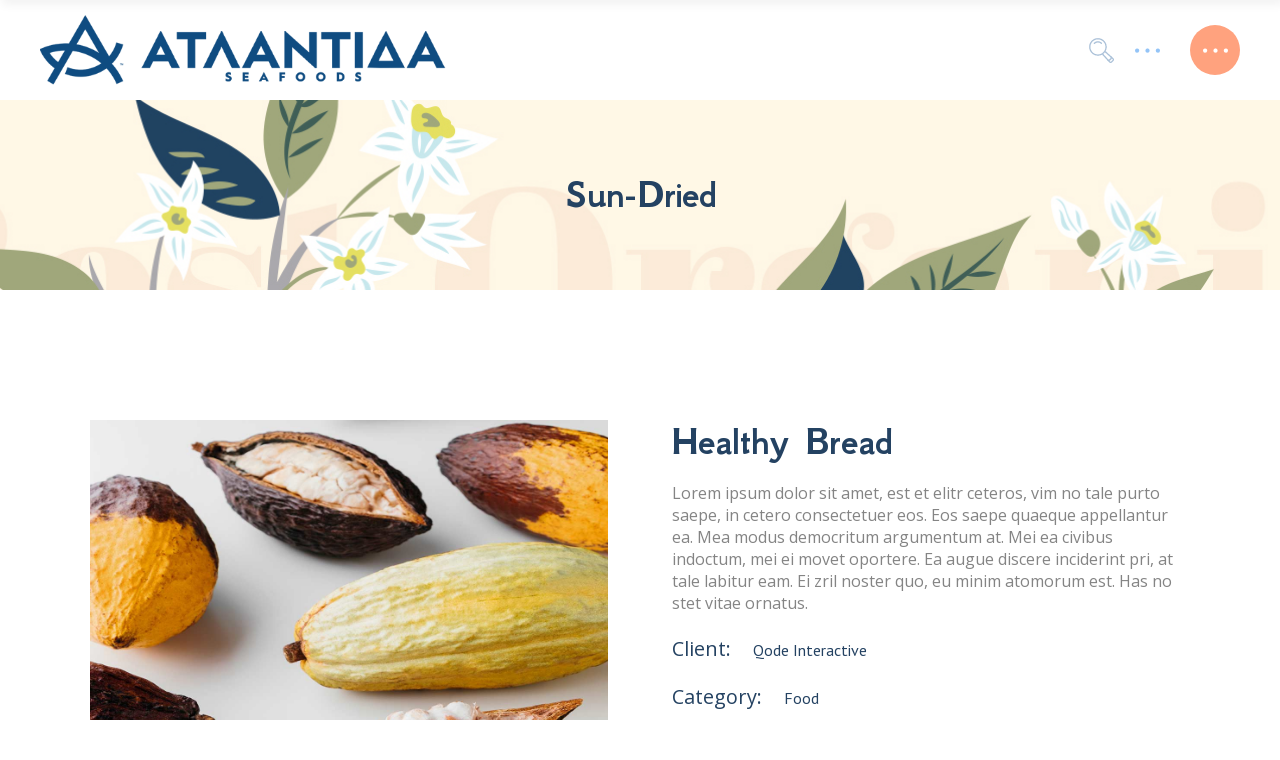

--- FILE ---
content_type: text/html; charset=UTF-8
request_url: https://atlantida-sa.gr/portfolio-item/sun-dried/
body_size: 45458
content:
<!DOCTYPE html>
<html lang="el">
<head>
    <meta charset="UTF-8">
    <meta name="viewport" content="width=device-width, initial-scale=1, user-scalable=yes">
    <link rel="profile" href="https://gmpg.org/xfn/11">

	
	<title>Sun-Dried &#8211; Ατλαντίδα ΑΕ</title>
<meta name='robots' content='max-image-preview:large' />
<link rel='dns-prefetch' href='//fonts.googleapis.com' />
<link rel='dns-prefetch' href='//s.w.org' />
<link rel="alternate" type="application/rss+xml" title="Ροή RSS &raquo; Ατλαντίδα ΑΕ" href="https://atlantida-sa.gr/feed/" />
<link rel="alternate" type="application/rss+xml" title="Ροή Σχολίων &raquo; Ατλαντίδα ΑΕ" href="https://atlantida-sa.gr/comments/feed/" />
<link rel="alternate" type="application/rss+xml" title="Ροή Σχολίων Sun-Dried &raquo; Ατλαντίδα ΑΕ" href="https://atlantida-sa.gr/portfolio-item/sun-dried/feed/" />
<script type="text/javascript">
window._wpemojiSettings = {"baseUrl":"https:\/\/s.w.org\/images\/core\/emoji\/13.1.0\/72x72\/","ext":".png","svgUrl":"https:\/\/s.w.org\/images\/core\/emoji\/13.1.0\/svg\/","svgExt":".svg","source":{"concatemoji":"https:\/\/atlantida-sa.gr\/wp-includes\/js\/wp-emoji-release.min.js?ver=5.9.12"}};
/*! This file is auto-generated */
!function(e,a,t){var n,r,o,i=a.createElement("canvas"),p=i.getContext&&i.getContext("2d");function s(e,t){var a=String.fromCharCode;p.clearRect(0,0,i.width,i.height),p.fillText(a.apply(this,e),0,0);e=i.toDataURL();return p.clearRect(0,0,i.width,i.height),p.fillText(a.apply(this,t),0,0),e===i.toDataURL()}function c(e){var t=a.createElement("script");t.src=e,t.defer=t.type="text/javascript",a.getElementsByTagName("head")[0].appendChild(t)}for(o=Array("flag","emoji"),t.supports={everything:!0,everythingExceptFlag:!0},r=0;r<o.length;r++)t.supports[o[r]]=function(e){if(!p||!p.fillText)return!1;switch(p.textBaseline="top",p.font="600 32px Arial",e){case"flag":return s([127987,65039,8205,9895,65039],[127987,65039,8203,9895,65039])?!1:!s([55356,56826,55356,56819],[55356,56826,8203,55356,56819])&&!s([55356,57332,56128,56423,56128,56418,56128,56421,56128,56430,56128,56423,56128,56447],[55356,57332,8203,56128,56423,8203,56128,56418,8203,56128,56421,8203,56128,56430,8203,56128,56423,8203,56128,56447]);case"emoji":return!s([10084,65039,8205,55357,56613],[10084,65039,8203,55357,56613])}return!1}(o[r]),t.supports.everything=t.supports.everything&&t.supports[o[r]],"flag"!==o[r]&&(t.supports.everythingExceptFlag=t.supports.everythingExceptFlag&&t.supports[o[r]]);t.supports.everythingExceptFlag=t.supports.everythingExceptFlag&&!t.supports.flag,t.DOMReady=!1,t.readyCallback=function(){t.DOMReady=!0},t.supports.everything||(n=function(){t.readyCallback()},a.addEventListener?(a.addEventListener("DOMContentLoaded",n,!1),e.addEventListener("load",n,!1)):(e.attachEvent("onload",n),a.attachEvent("onreadystatechange",function(){"complete"===a.readyState&&t.readyCallback()})),(n=t.source||{}).concatemoji?c(n.concatemoji):n.wpemoji&&n.twemoji&&(c(n.twemoji),c(n.wpemoji)))}(window,document,window._wpemojiSettings);
</script>
<style type="text/css">
img.wp-smiley,
img.emoji {
	display: inline !important;
	border: none !important;
	box-shadow: none !important;
	height: 1em !important;
	width: 1em !important;
	margin: 0 0.07em !important;
	vertical-align: -0.1em !important;
	background: none !important;
	padding: 0 !important;
}
</style>
	<link rel='stylesheet' id='sbi_styles-css'  href='https://atlantida-sa.gr/wp-content/plugins/instagram-feed/css/sbi-styles.min.css?ver=6.0.4' type='text/css' media='all' />
<link rel='stylesheet' id='dripicons-css'  href='https://atlantida-sa.gr/wp-content/plugins/mildhill-core/inc/icons/dripicons/assets/css/dripicons.min.css?ver=5.9.12' type='text/css' media='all' />
<link rel='stylesheet' id='elegant-icons-css'  href='https://atlantida-sa.gr/wp-content/plugins/mildhill-core/inc/icons/elegant-icons/assets/css/elegant-icons.min.css?ver=5.9.12' type='text/css' media='all' />
<link rel='stylesheet' id='font-awesome-css'  href='https://atlantida-sa.gr/wp-content/plugins/mildhill-core/inc/icons/font-awesome/assets/css/all.min.css?ver=5.9.12' type='text/css' media='all' />
<link rel='stylesheet' id='ionicons-css'  href='https://atlantida-sa.gr/wp-content/plugins/mildhill-core/inc/icons/ionicons/assets/css/ionicons.min.css?ver=5.9.12' type='text/css' media='all' />
<link rel='stylesheet' id='linea-icons-css'  href='https://atlantida-sa.gr/wp-content/plugins/mildhill-core/inc/icons/linea-icons/assets/css/linea-icons.min.css?ver=5.9.12' type='text/css' media='all' />
<link rel='stylesheet' id='linear-icons-css'  href='https://atlantida-sa.gr/wp-content/plugins/mildhill-core/inc/icons/linear-icons/assets/css/linear-icons.min.css?ver=5.9.12' type='text/css' media='all' />
<link rel='stylesheet' id='material-icons-css'  href='https://fonts.googleapis.com/icon?family=Material+Icons&#038;ver=5.9.12' type='text/css' media='all' />
<link rel='stylesheet' id='simple-line-icons-css'  href='https://atlantida-sa.gr/wp-content/plugins/mildhill-core/inc/icons/simple-line-icons/assets/css/simple-line-icons.min.css?ver=5.9.12' type='text/css' media='all' />
<link rel='stylesheet' id='wp-block-library-css'  href='https://atlantida-sa.gr/wp-includes/css/dist/block-library/style.min.css?ver=5.9.12' type='text/css' media='all' />
<style id='global-styles-inline-css' type='text/css'>
body{--wp--preset--color--black: #000000;--wp--preset--color--cyan-bluish-gray: #abb8c3;--wp--preset--color--white: #ffffff;--wp--preset--color--pale-pink: #f78da7;--wp--preset--color--vivid-red: #cf2e2e;--wp--preset--color--luminous-vivid-orange: #ff6900;--wp--preset--color--luminous-vivid-amber: #fcb900;--wp--preset--color--light-green-cyan: #7bdcb5;--wp--preset--color--vivid-green-cyan: #00d084;--wp--preset--color--pale-cyan-blue: #8ed1fc;--wp--preset--color--vivid-cyan-blue: #0693e3;--wp--preset--color--vivid-purple: #9b51e0;--wp--preset--gradient--vivid-cyan-blue-to-vivid-purple: linear-gradient(135deg,rgba(6,147,227,1) 0%,rgb(155,81,224) 100%);--wp--preset--gradient--light-green-cyan-to-vivid-green-cyan: linear-gradient(135deg,rgb(122,220,180) 0%,rgb(0,208,130) 100%);--wp--preset--gradient--luminous-vivid-amber-to-luminous-vivid-orange: linear-gradient(135deg,rgba(252,185,0,1) 0%,rgba(255,105,0,1) 100%);--wp--preset--gradient--luminous-vivid-orange-to-vivid-red: linear-gradient(135deg,rgba(255,105,0,1) 0%,rgb(207,46,46) 100%);--wp--preset--gradient--very-light-gray-to-cyan-bluish-gray: linear-gradient(135deg,rgb(238,238,238) 0%,rgb(169,184,195) 100%);--wp--preset--gradient--cool-to-warm-spectrum: linear-gradient(135deg,rgb(74,234,220) 0%,rgb(151,120,209) 20%,rgb(207,42,186) 40%,rgb(238,44,130) 60%,rgb(251,105,98) 80%,rgb(254,248,76) 100%);--wp--preset--gradient--blush-light-purple: linear-gradient(135deg,rgb(255,206,236) 0%,rgb(152,150,240) 100%);--wp--preset--gradient--blush-bordeaux: linear-gradient(135deg,rgb(254,205,165) 0%,rgb(254,45,45) 50%,rgb(107,0,62) 100%);--wp--preset--gradient--luminous-dusk: linear-gradient(135deg,rgb(255,203,112) 0%,rgb(199,81,192) 50%,rgb(65,88,208) 100%);--wp--preset--gradient--pale-ocean: linear-gradient(135deg,rgb(255,245,203) 0%,rgb(182,227,212) 50%,rgb(51,167,181) 100%);--wp--preset--gradient--electric-grass: linear-gradient(135deg,rgb(202,248,128) 0%,rgb(113,206,126) 100%);--wp--preset--gradient--midnight: linear-gradient(135deg,rgb(2,3,129) 0%,rgb(40,116,252) 100%);--wp--preset--duotone--dark-grayscale: url('#wp-duotone-dark-grayscale');--wp--preset--duotone--grayscale: url('#wp-duotone-grayscale');--wp--preset--duotone--purple-yellow: url('#wp-duotone-purple-yellow');--wp--preset--duotone--blue-red: url('#wp-duotone-blue-red');--wp--preset--duotone--midnight: url('#wp-duotone-midnight');--wp--preset--duotone--magenta-yellow: url('#wp-duotone-magenta-yellow');--wp--preset--duotone--purple-green: url('#wp-duotone-purple-green');--wp--preset--duotone--blue-orange: url('#wp-duotone-blue-orange');--wp--preset--font-size--small: 13px;--wp--preset--font-size--medium: 20px;--wp--preset--font-size--large: 36px;--wp--preset--font-size--x-large: 42px;}.has-black-color{color: var(--wp--preset--color--black) !important;}.has-cyan-bluish-gray-color{color: var(--wp--preset--color--cyan-bluish-gray) !important;}.has-white-color{color: var(--wp--preset--color--white) !important;}.has-pale-pink-color{color: var(--wp--preset--color--pale-pink) !important;}.has-vivid-red-color{color: var(--wp--preset--color--vivid-red) !important;}.has-luminous-vivid-orange-color{color: var(--wp--preset--color--luminous-vivid-orange) !important;}.has-luminous-vivid-amber-color{color: var(--wp--preset--color--luminous-vivid-amber) !important;}.has-light-green-cyan-color{color: var(--wp--preset--color--light-green-cyan) !important;}.has-vivid-green-cyan-color{color: var(--wp--preset--color--vivid-green-cyan) !important;}.has-pale-cyan-blue-color{color: var(--wp--preset--color--pale-cyan-blue) !important;}.has-vivid-cyan-blue-color{color: var(--wp--preset--color--vivid-cyan-blue) !important;}.has-vivid-purple-color{color: var(--wp--preset--color--vivid-purple) !important;}.has-black-background-color{background-color: var(--wp--preset--color--black) !important;}.has-cyan-bluish-gray-background-color{background-color: var(--wp--preset--color--cyan-bluish-gray) !important;}.has-white-background-color{background-color: var(--wp--preset--color--white) !important;}.has-pale-pink-background-color{background-color: var(--wp--preset--color--pale-pink) !important;}.has-vivid-red-background-color{background-color: var(--wp--preset--color--vivid-red) !important;}.has-luminous-vivid-orange-background-color{background-color: var(--wp--preset--color--luminous-vivid-orange) !important;}.has-luminous-vivid-amber-background-color{background-color: var(--wp--preset--color--luminous-vivid-amber) !important;}.has-light-green-cyan-background-color{background-color: var(--wp--preset--color--light-green-cyan) !important;}.has-vivid-green-cyan-background-color{background-color: var(--wp--preset--color--vivid-green-cyan) !important;}.has-pale-cyan-blue-background-color{background-color: var(--wp--preset--color--pale-cyan-blue) !important;}.has-vivid-cyan-blue-background-color{background-color: var(--wp--preset--color--vivid-cyan-blue) !important;}.has-vivid-purple-background-color{background-color: var(--wp--preset--color--vivid-purple) !important;}.has-black-border-color{border-color: var(--wp--preset--color--black) !important;}.has-cyan-bluish-gray-border-color{border-color: var(--wp--preset--color--cyan-bluish-gray) !important;}.has-white-border-color{border-color: var(--wp--preset--color--white) !important;}.has-pale-pink-border-color{border-color: var(--wp--preset--color--pale-pink) !important;}.has-vivid-red-border-color{border-color: var(--wp--preset--color--vivid-red) !important;}.has-luminous-vivid-orange-border-color{border-color: var(--wp--preset--color--luminous-vivid-orange) !important;}.has-luminous-vivid-amber-border-color{border-color: var(--wp--preset--color--luminous-vivid-amber) !important;}.has-light-green-cyan-border-color{border-color: var(--wp--preset--color--light-green-cyan) !important;}.has-vivid-green-cyan-border-color{border-color: var(--wp--preset--color--vivid-green-cyan) !important;}.has-pale-cyan-blue-border-color{border-color: var(--wp--preset--color--pale-cyan-blue) !important;}.has-vivid-cyan-blue-border-color{border-color: var(--wp--preset--color--vivid-cyan-blue) !important;}.has-vivid-purple-border-color{border-color: var(--wp--preset--color--vivid-purple) !important;}.has-vivid-cyan-blue-to-vivid-purple-gradient-background{background: var(--wp--preset--gradient--vivid-cyan-blue-to-vivid-purple) !important;}.has-light-green-cyan-to-vivid-green-cyan-gradient-background{background: var(--wp--preset--gradient--light-green-cyan-to-vivid-green-cyan) !important;}.has-luminous-vivid-amber-to-luminous-vivid-orange-gradient-background{background: var(--wp--preset--gradient--luminous-vivid-amber-to-luminous-vivid-orange) !important;}.has-luminous-vivid-orange-to-vivid-red-gradient-background{background: var(--wp--preset--gradient--luminous-vivid-orange-to-vivid-red) !important;}.has-very-light-gray-to-cyan-bluish-gray-gradient-background{background: var(--wp--preset--gradient--very-light-gray-to-cyan-bluish-gray) !important;}.has-cool-to-warm-spectrum-gradient-background{background: var(--wp--preset--gradient--cool-to-warm-spectrum) !important;}.has-blush-light-purple-gradient-background{background: var(--wp--preset--gradient--blush-light-purple) !important;}.has-blush-bordeaux-gradient-background{background: var(--wp--preset--gradient--blush-bordeaux) !important;}.has-luminous-dusk-gradient-background{background: var(--wp--preset--gradient--luminous-dusk) !important;}.has-pale-ocean-gradient-background{background: var(--wp--preset--gradient--pale-ocean) !important;}.has-electric-grass-gradient-background{background: var(--wp--preset--gradient--electric-grass) !important;}.has-midnight-gradient-background{background: var(--wp--preset--gradient--midnight) !important;}.has-small-font-size{font-size: var(--wp--preset--font-size--small) !important;}.has-medium-font-size{font-size: var(--wp--preset--font-size--medium) !important;}.has-large-font-size{font-size: var(--wp--preset--font-size--large) !important;}.has-x-large-font-size{font-size: var(--wp--preset--font-size--x-large) !important;}
</style>
<link rel='stylesheet' id='contact-form-7-css'  href='https://atlantida-sa.gr/wp-content/plugins/contact-form-7/includes/css/styles.css?ver=5.5.6' type='text/css' media='all' />
<link rel='stylesheet' id='ctf_styles-css'  href='https://atlantida-sa.gr/wp-content/plugins/custom-twitter-feeds/css/ctf-styles.min.css?ver=1.8.4' type='text/css' media='all' />
<link rel='stylesheet' id='rs-plugin-settings-css'  href='https://atlantida-sa.gr/wp-content/plugins/revslider/public/assets/css/rs6.css?ver=6.4.6' type='text/css' media='all' />
<style id='rs-plugin-settings-inline-css' type='text/css'>
#rs-demo-id {}
</style>
<link rel='stylesheet' id='select2-css'  href='https://atlantida-sa.gr/wp-content/plugins/qode-framework/inc/common/assets/plugins/select2/select2.min.css?ver=5.9.12' type='text/css' media='all' />
<link rel='stylesheet' id='mildhill-core-dashboard-style-css'  href='https://atlantida-sa.gr/wp-content/plugins/mildhill-core/inc/core-dashboard/assets/css/core-dashboard.min.css?ver=5.9.12' type='text/css' media='all' />
<link rel='stylesheet' id='perfect-scrollbar-css'  href='https://atlantida-sa.gr/wp-content/plugins/mildhill-core/assets/plugins/perfect-scrollbar/perfect-scrollbar.css?ver=5.9.12' type='text/css' media='all' />
<link rel='stylesheet' id='mildhill-main-css'  href='https://atlantida-sa.gr/wp-content/themes/mildhill/assets/css/main.min.css?ver=5.9.12' type='text/css' media='all' />
<link rel='stylesheet' id='mildhill-core-style-css'  href='https://atlantida-sa.gr/wp-content/plugins/mildhill-core/assets/css/mildhill-core.min.css?ver=5.9.12' type='text/css' media='all' />
<link rel='stylesheet' id='mildhill-style-css'  href='https://atlantida-sa.gr/wp-content/themes/mildhill/style.css?ver=5.9.12' type='text/css' media='all' />
<style id='mildhill-style-inline-css' type='text/css'>
@media only screen and (max-width: 680px){h1 { font-size: 40px;line-height: 45px;}h2 { font-size: 35px;line-height: 40px;}}.qodef-e-svg-holder { background: url([data-uri]);}#qodef-page-footer-top-area { background-color: #0f4c81;}#qodef-page-footer-bottom-area { background-color: #0c3560;}.qodef-header--minimal.qodef-fullscreen-menu--opened .qodef-fullscreen-menu-opener { color: #0f4c81;}.qodef-header--minimal.qodef-fullscreen-menu--opened .qodef-fullscreen-menu-opener:hover { color: #ffffff;}#qodef-page-inner { padding: 130px 0 130px 0;}body:not([class*=mildhill-core]) .qodef-theme-button, #qodef-page-header .widget_icl_lang_sel_widget .wpml-ls-legacy-dropdown .wpml-ls-item-toggle:hover, #qodef-page-header .widget_icl_lang_sel_widget .wpml-ls-legacy-dropdown-click .wpml-ls-item-toggle:hover, #qodef-page-header .widget_icl_lang_sel_widget .wpml-ls-legacy-dropdown .wpml-ls-sub-menu .wpml-ls-item a:hover, #qodef-page-header .widget_icl_lang_sel_widget .wpml-ls-legacy-dropdown-click .wpml-ls-sub-menu .wpml-ls-item a:hover, #qodef-page-mobile-header .widget_icl_lang_sel_widget .wpml-ls-legacy-dropdown .wpml-ls-item-toggle:hover, #qodef-page-mobile-header .widget_icl_lang_sel_widget .wpml-ls-legacy-dropdown-click .wpml-ls-item-toggle:hover, #qodef-page-mobile-header .widget_icl_lang_sel_widget .wpml-ls-legacy-dropdown .wpml-ls-sub-menu .wpml-ls-item a:hover, #qodef-page-mobile-header .widget_icl_lang_sel_widget .wpml-ls-legacy-dropdown-click .wpml-ls-sub-menu .wpml-ls-item a:hover, #qodef-page-sidebar .widget_icl_lang_sel_widget .wpml-ls-legacy-dropdown .wpml-ls-item-toggle:hover, #qodef-page-sidebar .widget_icl_lang_sel_widget .wpml-ls-legacy-dropdown-click .wpml-ls-item-toggle:hover, #qodef-page-sidebar .widget_icl_lang_sel_widget .wpml-ls-legacy-dropdown .wpml-ls-sub-menu .wpml-ls-item a:hover, #qodef-page-sidebar .widget_icl_lang_sel_widget .wpml-ls-legacy-dropdown-click .wpml-ls-sub-menu .wpml-ls-item a:hover, #qodef-page-footer .widget_icl_lang_sel_widget .wpml-ls-legacy-dropdown .wpml-ls-item-toggle:hover, #qodef-page-footer .widget_icl_lang_sel_widget .wpml-ls-legacy-dropdown-click .wpml-ls-item-toggle:hover, #qodef-page-footer .widget_icl_lang_sel_widget .wpml-ls-legacy-dropdown .wpml-ls-sub-menu .wpml-ls-item a:hover, #qodef-page-footer .widget_icl_lang_sel_widget .wpml-ls-legacy-dropdown-click .wpml-ls-sub-menu .wpml-ls-item a:hover, #qodef-side-area .widget_icl_lang_sel_widget .wpml-ls-legacy-dropdown .wpml-ls-item-toggle:hover, #qodef-side-area .widget_icl_lang_sel_widget .wpml-ls-legacy-dropdown-click .wpml-ls-item-toggle:hover, #qodef-side-area .widget_icl_lang_sel_widget .wpml-ls-legacy-dropdown .wpml-ls-sub-menu .wpml-ls-item a:hover, #qodef-side-area .widget_icl_lang_sel_widget .wpml-ls-legacy-dropdown-click .wpml-ls-sub-menu .wpml-ls-item a:hover, .qodef-blog article.format-link .qodef-e-link, .qodef-blog article.format-quote .qodef-e-quote, .qodef-blog.qodef--single article .qodef-e-info .qodef-e-info-tags .qodef-e-info-tags-title, .qodef-blog.qodef--single article .qodef-e-info .qodef-e-info-tags a:hover, .qodef-blog.qodef--single article .qodef-e-info .qodef-e-info-comments a, .wp-block-button.is-style-outline .wp-block-button__link, .wp-block-archives li a:hover, .wp-block-categories li a:hover, .wp-block-latest-posts li a:hover, #qodef-mobile-header-opener, #qodef-mobile-header-navigation ul li a:hover, #qodef-mobile-header-navigation ul li.current-menu-ancestor>a, #qodef-mobile-header-navigation ul li.current-menu-item>a, #qodef-author-info .qodef-m-email, #qodef-author-info .qodef-m-description, #qodef-single-post-navigation .qodef-m-nav-label, #qodef-page-header-inner .qodef-header-navigation>ul>li.qodef-menu-item--hovered>a>.qodef-menu-item-inner, #qodef-page-header-inner .qodef-header-navigation>ul>li.qodef-hide-link>a:hover>.qodef-menu-item-inner, #qodef-page-header-inner .qodef-header-navigation>ul>li.qodef-hide-link.current-menu-ancestor>a>.qodef-menu-item-inner, .qodef-mobile-header--minimal:not(.qodef-fullscreen-menu--opened) #qodef-page-mobile-header .qodef-fullscreen-menu-opener, .qodef-portfolio-list .qodef-e-content .qodef-e-info-category .qodef-e-category, #qodef-single-portfolio-navigation .qodef-m-nav.qodef--back-to-link, #qodef-single-portfolio-navigation .qodef-m-nav-label, .qodef-button.qodef-layout--outlined, .qodef-button.qodef-layout--textual, .qodef-pricing-table.qodef-status--featured .qodef-m-button .qodef-m-text, .qodef-smooth-transition-loader .qodef-st-loader .qodef-st-loader-inner, .qodef-smooth-transition-loader .qodef-st-loader .qodef-mildhill-spinner-holder .qodef-mildhill-spinner-number-holder, #qodef-page-sidebar .widget.widget_mildhill_core_social_icons_group .qodef-icon-holder.qodef-layout--circle:hover a, #qodef-woo-page .qodef-woo-ratings .qodef-m-star, .qodef-woo-shortcode .qodef-woo-ratings .qodef-m-star, #qodef-woo-page .price del, .qodef-woo-shortcode .price del, .woocommerce-page div.woocommerce .woocommerce-error, .woocommerce-page div.woocommerce .woocommerce-info, .woocommerce-page div.woocommerce .woocommerce-message, #qodef-woo-page.qodef--cart .shop_table td.product-name .variation, #qodef-woo-page.qodef--checkout .wc_payment_methods label, #qodef-woo-page.qodef--checkout .woocommerce-checkout-review-order table tbody tr td, #qodef-woo-page.qodef--checkout .woocommerce-checkout-review-order table tfoot tr td, .woocommerce-account .woocommerce-MyAccount-navigation ul li.is-active a, #qodef-woo-page .woocommerce-pagination a.page-numbers, #qodef-woo-page .woocommerce-pagination span.page-numbers, #review_form .comment-form-rating label, #review_form .comment-form-rating a:before, #review_form .comment-form-rating a.active:after, #qodef-woo-page.qodef--single .woocommerce-error, #qodef-woo-page.qodef--single .woocommerce-info, #qodef-woo-page.qodef--single .woocommerce-message, body #yith-quick-view-modal .qodef-woo-ratings .qodef-m-star, body #yith-quick-view-modal .price del, #qodef-woo-page.qodef--single .summary .yith-wcwl-add-to-wishlist a:hover, #yith-quick-view-modal .summary .yith-wcwl-add-to-wishlist a:hover, #yith-wcwl-form .woocommerce-error, #yith-wcwl-form .woocommerce-info, #yith-wcwl-form .woocommerce-message, #yith-wcwl-form .shop_table td.product-stock-status span, #qodef-top-area .qodef-woo-dropdown-cart .qodef-woo-dropdown-items a:hover { color: #0f4c81;}.woocommerce-page div.woocommerce .woocommerce-error a, .woocommerce-page div.woocommerce .woocommerce-info a, .woocommerce-page div.woocommerce .woocommerce-message a, #qodef-woo-page.qodef--single .woocommerce-error a, #qodef-woo-page.qodef--single .woocommerce-info a, #qodef-woo-page.qodef--single .woocommerce-message a, #yith-wcwl-form .woocommerce-error a, #yith-wcwl-form .woocommerce-info a, #yith-wcwl-form .woocommerce-message a { color: #0f4c81!important;}#qodef-top-area .widget_icl_lang_sel_widget:before, .qodef-blog.qodef--single article .qodef-e-info .qodef-social-share li:nth-child(3n+2) a, #qodef-page-comments-list .qodef-comment-item .qodef-e-links a, #qodef-page-footer-bottom-area, .wp-block-button.is-style-outline .wp-block-button__link:hover, .has-primary-background-color, .qodef-header-navigation ul li.qodef-menu-item--narrow ul, #qodef-author-info .qodef-m-social-icons li:nth-child(3n+2) a, #qodef-single-post-navigation .qodef-m-nav:hover .qodef-icon-elegant-icons, .qodef-header-navigation ul li .qodef-drop-down-second, .qodef-portfolio-single-item .qodef-social-share li:nth-child(3n+2) a, #qodef-single-portfolio-navigation .qodef-m-nav:hover .qodef-icon-elegant-icons, .qodef-testimonials-list .swiper-pagination-bullets .swiper-pagination-bullet:before, .qodef-accordion.qodef-layout--simple .qodef-accordion-title.ui-state-active, .qodef-accordion.qodef-layout--simple .qodef-accordion-title.ui-state-hover, .qodef-button.qodef-layout--outlined:hover, .qodef-tabs.qodef-layout--simple .qodef-tabs-navigation li a:hover, .qodef-tabs.qodef-layout--simple .qodef-tabs-navigation li.ui-state-active a, .qodef-tabs.qodef-layout--simple .qodef-tabs-navigation li.ui-state-hover a, .qodef-team .qodef-m-team-info .qodef-m-social-icons-group>span:nth-child(3n+2), .qodef-sp-holder .qodef-sp-content-container, #qodef-top-area .widget_mildhill_core_phone_number:before, .widget.widget_mildhill_core_social_icons_group .qodef-icon-holder.qodef-layout--circle:nth-child(3n+2), #qodef-side-area .widget.widget_mildhill_core_social_icons_group .qodef-icon-holder.qodef-layout--circle:nth-child(3n+2), #qodef-page-sidebar .widget.widget_mildhill_core_social_icons_group .qodef-icon-holder.qodef-layout--circle:nth-child(3n+2), #qodef-page-footer .widget.widget_mildhill_core_social_icons_group .qodef-icon-holder.qodef-layout--circle:nth-child(3n+2), #qodef-woo-page .qodef-woo-product-mark, .qodef-woo-shortcode .qodef-woo-product-mark, #qodef-woo-page .qodef-woo-buttons-holder .add_to_cart_button:before, .qodef-woo-shortcode .qodef-woo-buttons-holder .add_to_cart_button:before, #qodef-woo-page .qodef-woo-buttons-holder .added_to_cart:before, #qodef-woo-page .qodef-woo-buttons-holder .product_type_external:before, #qodef-woo-page .qodef-woo-buttons-holder .product_type_grouped:before, #qodef-woo-page .qodef-woo-buttons-holder .product_type_simple:not(.add_to_cart_button):before, #qodef-woo-page .qodef-woo-buttons-holder .product_type_variable:before, .qodef-woo-shortcode .qodef-woo-buttons-holder .added_to_cart:before, .qodef-woo-shortcode .qodef-woo-buttons-holder .product_type_external:before, .qodef-woo-shortcode .qodef-woo-buttons-holder .product_type_grouped:before, .qodef-woo-shortcode .qodef-woo-buttons-holder .product_type_simple:not(.add_to_cart_button):before, .qodef-woo-shortcode .qodef-woo-buttons-holder .product_type_variable:before, #qodef-woo-page .woocommerce-pagination a.page-numbers.next:hover, #qodef-woo-page .woocommerce-pagination a.page-numbers.prev:hover, #qodef-woo-page .woocommerce-pagination span.page-numbers.next:hover, #qodef-woo-page .woocommerce-pagination span.page-numbers.prev:hover, #qodef-woo-page.qodef--single .entry-summary .qodef-social-share li:nth-child(3n+2) a, #qodef-woo-page.qodef--single .woocommerce-tabs .wc-tabs li a:hover, #qodef-woo-page.qodef--single .woocommerce-tabs .wc-tabs li.active a, .widget.widget_price_filter .price_slider_wrapper .ui-widget-content .ui-slider-handle, body #yith-quick-view-modal .qodef-woo-single-image .qodef-woo-product-mark, #yith-wcwl-form .shop_table .qodef-social-share li:nth-child(3n+2) a, .qodef-woo-dropdown-cart .qodef-m-dropdown-inner, #qodef-membership-login-modal .qodef-membership-login-modal-content-inner, #qodef-top-area .qodef-login-opener-widget.qodef-user-logged--out:before { background-color: #0f4c81;}.ywpc-fore { background-color: #0f4c81!important;}.wp-block-button.is-style-outline .wp-block-button__link, .wp-block-button.is-style-outline .wp-block-button__link:hover, .qodef-button.qodef-layout--outlined, .qodef-button.qodef-layout--outlined:hover { border-color: #0f4c81;}#qodef-top-area { background-color: #0f4c81;height: 47px;}.qodef-header--fixed-display .qodef-search-cover { height: 152px;}#qodef-side-area-close { color: #ffffff;}#qodef-side-area-inner { background-color: #ffffff;}#qodef-side-area { background-image: url([data-uri]);}.qodef-page-title { height: 190px;background-image: url(https://atlantida-sa.gr/wp-content/uploads/2019/08/portf-back-img-1.jpg);}p { font-family: "Open Sans";}h1 { font-family: "GFS Neohellenic";font-weight: 400;}h2 { font-family: "GFS Neohellenic";font-weight: 800;}h3 { font-family: "Open Sans";}h4 { font-family: "Open Sans";}h5 { font-family: "Open Sans";}h6 { font-family: "Open Sans";}.qodef-mobile-header--minimal #qodef-mobile-header-navigation .qodef-m-inner { background-color: #0f4c81;}.qodef-mobile-header--minimal #qodef-page-mobile-header { background-color: #0f4c81;}
</style>
<link rel='stylesheet' id='swiper-css'  href='https://atlantida-sa.gr/wp-content/themes/mildhill/assets/plugins/swiper/swiper.min.css?ver=5.9.12' type='text/css' media='all' />
<link rel='stylesheet' id='magnific-popup-css'  href='https://atlantida-sa.gr/wp-content/themes/mildhill/assets/plugins/magnific-popup/magnific-popup.css?ver=5.9.12' type='text/css' media='all' />
<link rel='stylesheet' id='mildhill-google-fonts-css'  href='https://fonts.googleapis.com/css?family=Abril+Fatface%3A300%2C400%2C500%2C600%2C700%2C100%7CPT+Sans%3A300%2C400%2C500%2C600%2C700%2C100%7COpen+Sans%3A300%2C400%2C500%2C600%2C700%2C100%7CGFS+Neohellenic%3A300%2C400%2C500%2C600%2C700%2C100&#038;subset=latin-ext%2Clatin%2Cgreek&#038;ver=1.0.0' type='text/css' media='all' />
<link rel='stylesheet' id='js_composer_front-css'  href='https://atlantida-sa.gr/wp-content/plugins/js_composer/assets/css/js_composer.min.css?ver=6.6.0' type='text/css' media='all' />
<script type='text/javascript' src='https://atlantida-sa.gr/wp-includes/js/jquery/jquery.min.js?ver=3.6.0' id='jquery-core-js'></script>
<script type='text/javascript' src='https://atlantida-sa.gr/wp-includes/js/jquery/jquery-migrate.min.js?ver=3.3.2' id='jquery-migrate-js'></script>
<script type='text/javascript' src='https://atlantida-sa.gr/wp-content/plugins/revslider/public/assets/js/rbtools.min.js?ver=6.4.4' id='tp-tools-js'></script>
<script type='text/javascript' src='https://atlantida-sa.gr/wp-content/plugins/revslider/public/assets/js/rs6.min.js?ver=6.4.6' id='revmin-js'></script>
<link rel="https://api.w.org/" href="https://atlantida-sa.gr/wp-json/" /><link rel="EditURI" type="application/rsd+xml" title="RSD" href="https://atlantida-sa.gr/xmlrpc.php?rsd" />
<link rel="wlwmanifest" type="application/wlwmanifest+xml" href="https://atlantida-sa.gr/wp-includes/wlwmanifest.xml" /> 
<meta name="generator" content="WordPress 5.9.12" />
<link rel="canonical" href="https://atlantida-sa.gr/portfolio-item/sun-dried/" />
<link rel='shortlink' href='https://atlantida-sa.gr/?p=3298' />
<link rel="alternate" type="application/json+oembed" href="https://atlantida-sa.gr/wp-json/oembed/1.0/embed?url=https%3A%2F%2Fatlantida-sa.gr%2Fportfolio-item%2Fsun-dried%2F" />
<link rel="alternate" type="text/xml+oembed" href="https://atlantida-sa.gr/wp-json/oembed/1.0/embed?url=https%3A%2F%2Fatlantida-sa.gr%2Fportfolio-item%2Fsun-dried%2F&#038;format=xml" />
<meta name="generator" content="Powered by WPBakery Page Builder - drag and drop page builder for WordPress."/>
<style type="text/css">
.no-js .native-lazyload-js-fallback {
	display: none;
}
</style>
		<meta name="generator" content="Powered by Slider Revolution 6.4.6 - responsive, Mobile-Friendly Slider Plugin for WordPress with comfortable drag and drop interface." />
<script type="text/javascript">function setREVStartSize(e){
			//window.requestAnimationFrame(function() {				 
				window.RSIW = window.RSIW===undefined ? window.innerWidth : window.RSIW;	
				window.RSIH = window.RSIH===undefined ? window.innerHeight : window.RSIH;	
				try {								
					var pw = document.getElementById(e.c).parentNode.offsetWidth,
						newh;
					pw = pw===0 || isNaN(pw) ? window.RSIW : pw;
					e.tabw = e.tabw===undefined ? 0 : parseInt(e.tabw);
					e.thumbw = e.thumbw===undefined ? 0 : parseInt(e.thumbw);
					e.tabh = e.tabh===undefined ? 0 : parseInt(e.tabh);
					e.thumbh = e.thumbh===undefined ? 0 : parseInt(e.thumbh);
					e.tabhide = e.tabhide===undefined ? 0 : parseInt(e.tabhide);
					e.thumbhide = e.thumbhide===undefined ? 0 : parseInt(e.thumbhide);
					e.mh = e.mh===undefined || e.mh=="" || e.mh==="auto" ? 0 : parseInt(e.mh,0);		
					if(e.layout==="fullscreen" || e.l==="fullscreen") 						
						newh = Math.max(e.mh,window.RSIH);					
					else{					
						e.gw = Array.isArray(e.gw) ? e.gw : [e.gw];
						for (var i in e.rl) if (e.gw[i]===undefined || e.gw[i]===0) e.gw[i] = e.gw[i-1];					
						e.gh = e.el===undefined || e.el==="" || (Array.isArray(e.el) && e.el.length==0)? e.gh : e.el;
						e.gh = Array.isArray(e.gh) ? e.gh : [e.gh];
						for (var i in e.rl) if (e.gh[i]===undefined || e.gh[i]===0) e.gh[i] = e.gh[i-1];
											
						var nl = new Array(e.rl.length),
							ix = 0,						
							sl;					
						e.tabw = e.tabhide>=pw ? 0 : e.tabw;
						e.thumbw = e.thumbhide>=pw ? 0 : e.thumbw;
						e.tabh = e.tabhide>=pw ? 0 : e.tabh;
						e.thumbh = e.thumbhide>=pw ? 0 : e.thumbh;					
						for (var i in e.rl) nl[i] = e.rl[i]<window.RSIW ? 0 : e.rl[i];
						sl = nl[0];									
						for (var i in nl) if (sl>nl[i] && nl[i]>0) { sl = nl[i]; ix=i;}															
						var m = pw>(e.gw[ix]+e.tabw+e.thumbw) ? 1 : (pw-(e.tabw+e.thumbw)) / (e.gw[ix]);					
						newh =  (e.gh[ix] * m) + (e.tabh + e.thumbh);
					}				
					if(window.rs_init_css===undefined) window.rs_init_css = document.head.appendChild(document.createElement("style"));					
					document.getElementById(e.c).height = newh+"px";
					window.rs_init_css.innerHTML += "#"+e.c+"_wrapper { height: "+newh+"px }";				
				} catch(e){
					console.log("Failure at Presize of Slider:" + e)
				}					   
			//});
		  };</script>
<style type="text/css" data-type="vc_shortcodes-custom-css">.vc_custom_1567420387523{padding-top: 0px !important;padding-right: 22% !important;padding-bottom: 0px !important;}</style><noscript><style> .wpb_animate_when_almost_visible { opacity: 1; }</style></noscript></head>
<body data-rsssl=1 class="portfolio-item-template-default single single-portfolio-item postid-3298 qode-framework-1.1.5 qodef-back-to-top--enabled qodef-blog--centered qodef-footer--centered  qodef-content-grid-1200 qodef-header--minimal qodef-header-appearance--sticky qodef-mobile-header--minimal qodef-drop-down-second--full-width qodef-portfolio-single-layout--images-small qodef-follow-portfolio-info mildhill-core-1.2 mildhill-1.3 wpb-js-composer js-comp-ver-6.6.0 vc_responsive" itemscope itemtype="https://schema.org/WebPage">
<div id="qodef-page-wrapper-outer" class="">
    <div id="qodef-page-wrapper" class="">

		<div class="qodef-page-header-wrapper">

<header id="qodef-page-header">
		<div id="qodef-page-header-inner" >
		<a itemprop="url" class="qodef-header-logo-link qodef-height--set" href="https://atlantida-sa.gr/" style="height:70px" rel="home">
	<img width="600" height="100" src="https://atlantida-sa.gr/wp-content/plugins/native-lazyload/assets/images/placeholder.svg" class="qodef-header-logo-image qodef--main native-lazyload-js-fallback" alt="logo main" loading="lazy" data-src="https://atlantida-sa.gr/wp-content/uploads/2022/03/logoblue.png" data-srcset="https://atlantida-sa.gr/wp-content/uploads/2022/03/logoblue.png 600w, https://atlantida-sa.gr/wp-content/uploads/2022/03/logoblue-300x50.png 300w" data-sizes="(max-width: 600px) 100vw, 600px" />	<img width="600" height="100" src="https://atlantida-sa.gr/wp-content/plugins/native-lazyload/assets/images/placeholder.svg" class="qodef-header-logo-image qodef--dark native-lazyload-js-fallback" alt="logo dark" loading="lazy" data-src="https://atlantida-sa.gr/wp-content/uploads/2022/03/logoblue.png" data-srcset="https://atlantida-sa.gr/wp-content/uploads/2022/03/logoblue.png 600w, https://atlantida-sa.gr/wp-content/uploads/2022/03/logoblue-300x50.png 300w" data-sizes="(max-width: 600px) 100vw, 600px" />	<img width="600" height="100" src="https://atlantida-sa.gr/wp-content/plugins/native-lazyload/assets/images/placeholder.svg" class="qodef-header-logo-image qodef--light native-lazyload-js-fallback" alt="logo main" loading="lazy" data-src="https://atlantida-sa.gr/wp-content/uploads/2022/03/logo.png" data-srcset="https://atlantida-sa.gr/wp-content/uploads/2022/03/logo.png 600w, https://atlantida-sa.gr/wp-content/uploads/2022/03/logo-300x50.png 300w" data-sizes="(max-width: 600px) 100vw, 600px" /></a><div class="qodef-widget-holder">
	<div class="widget widget_mildhill_core_search_opener" data-area="portfolio-header">
            <a href="#"
               class="qodef-search-opener qodef-opener-widget qodef-opener-widget--predefined"
				data-hover-color="#abc1d8"				style="color: #abc1d8;;margin: 0px 11px 0px 18px " >

                <span class="qodef-m-icon">
			    	<svg class="qodef-svg" version="1.1" xmlns="http://www.w3.org/2000/svg" xmlns:xlink="http://www.w3.org/1999/xlink" x="0px" y="0px"
        viewBox="0 0 500 500" enable-background="new 0 0 500 500" xml:space="preserve">
<g>
    <g>
        <path d="M178.3,354.6c-47.1,0-91.4-18.3-124.7-51.6c-68.7-68.7-68.7-180.6,0-249.4C86.9,20.3,131.2,2,178.3,2
			c47.1,0,91.4,18.3,124.7,51.6c68.7,68.7,68.7,180.6,0,249.4C269.7,336.3,225.4,354.6,178.3,354.6z M178.3,27.8
			c-40.2,0-78,15.7-106.4,44.1c-58.7,58.7-58.7,154.2,0,212.8c28.4,28.4,66.2,44.1,106.4,44.1c40.2,0,78-15.7,106.4-44.1
			c58.7-58.7,58.7-154.2,0-212.8C256.3,43.4,218.5,27.8,178.3,27.8z"/>
    </g>
    <g>
        <path d="M250,119.5c-3.3,0-6.6-1.3-9.1-3.8c-34.5-34.5-90.6-34.5-125.1,0c-5,5-13.2,5-18.3,0c-5-5-5-13.2,0-18.3
			c44.6-44.6,117.1-44.6,161.6,0c5,5,5,13.2,0,18.3C256.6,118.3,253.3,119.5,250,119.5z"/>
    </g>
    <g>
        <path d="M432.6,500c-0.3,0-0.7,0-1,0c-11.1-0.3-21.3-5-28.7-13.2L258.6,327.5l19.1-17.3l144.2,159.3
			c2.6,2.9,6.3,4.6,10.2,4.7c4,0.1,7.7-1.4,10.5-4.2l27.4-27.4c2.8-2.8,4.3-6.5,4.2-10.5c-0.1-3.9-1.8-7.6-4.7-10.2L310.2,277.8
			l17.3-19.1l159.3,144.2c8.2,7.4,12.9,17.6,13.2,28.7c0.3,11.1-3.9,21.5-11.7,29.4l-27.4,27.4C453.3,495.9,443.3,500,432.6,500z"/>
    </g>
    <g>
        <path d="M395.7,460c-0.3,0-0.7,0-1,0c-10.7-0.3-20.5-4.8-27.6-12.7l19.1-17.3c2.4,2.6,5.6,4.1,9.1,4.2
			c3.5,0.1,6.8-1.2,9.3-3.7l25.8-25.8c2.5-2.5,3.8-5.8,3.7-9.3c-0.1-3.5-1.6-6.7-4.2-9.1l17.3-19.1c7.9,7.2,12.4,17,12.7,27.6
			c0.3,10.7-3.7,20.7-11.3,28.2l-25.8,25.8C415.6,456,406,460,395.7,460z"/>
    </g>
</g>
</svg>                </span>

				
            </a>

			</div><div class="widget widget_mildhill_core_side_area_opener" data-area="portfolio-header">
            <a href="#"
                    itemprop="url"
                    class="qodef-side-area-opener qodef-opener-widget qodef-opener-widget--predefined"
								 >

                <span class="qodef-m-icon">
			    	<svg class="qodef-svg" version="1.1" xmlns="http://www.w3.org/2000/svg" xmlns:xlink="http://www.w3.org/1999/xlink" x="0px" y="0px"
	 viewBox="0 0 265 265" enable-background="new 0 0 265 265" xml:space="preserve">
<circle cx="22.31" cy="133.61" r="22.31"/>
<circle cx="132.5" cy="133.61" r="22.31"/>
<circle cx="242.69" cy="133.61" r="22.31"/>
</svg>                </span>

				
            </a>

			</div></div>
<a href="javascript:void(0)" class="qodef-fullscreen-menu-opener qodef-opener-widget qodef-opener-widget--predefined">

    <span class="qodef-m-icon qodef-m-open-icon">
        <svg class="qodef-svg" version="1.1" xmlns="http://www.w3.org/2000/svg" xmlns:xlink="http://www.w3.org/1999/xlink" x="0px" y="0px"
	 viewBox="0 0 265 265" enable-background="new 0 0 265 265" xml:space="preserve">
<circle cx="22.31" cy="133.61" r="22.31"/>
<circle cx="132.5" cy="133.61" r="22.31"/>
<circle cx="242.69" cy="133.61" r="22.31"/>
</svg>    </span>

    <span class="qodef-m-icon qodef-m-close-icon">
		<svg class="qodef-svg" version="1.1" xmlns="http://www.w3.org/2000/svg" xmlns:xlink="http://www.w3.org/1999/xlink" x="0px" y="0px"
     viewBox="0 0 300 300" enable-background="new 0 0 300 300" xml:space="preserve">
<g>
	<path d="M7.86,263.98l112.69-113.99L7.86,36.02C-2.39,26.63-2.61,17.03,7.22,7.2c9.81-9.81,19.41-9.6,28.81,0.64
		l113.98,112.69L263.98,7.84C273.37-2.4,282.97-2.61,292.8,7.2c9.81,9.82,9.6,19.43-0.64,28.81L179.46,149.99l112.69,113.99
		c10.24,9.4,10.45,19.01,0.64,28.81c-9.82,9.81-19.43,9.6-28.81-0.64L150.01,179.45L36.03,292.16c-9.4,10.24-19.01,10.45-28.81,0.64
		C-2.61,282.99-2.39,273.38,7.86,263.98z"/>
</g>
</svg>	</span>

</a>

		
	</div>
	<div class="qodef-header-sticky">
    <div class="qodef-header-sticky-inner ">
		<a itemprop="url" class="qodef-header-logo-link" href="https://atlantida-sa.gr/" rel="home">
	<img width="600" height="100" src="https://atlantida-sa.gr/wp-content/plugins/native-lazyload/assets/images/placeholder.svg" class="qodef-header-logo-image qodef--sticky native-lazyload-js-fallback" alt="logo sticky" loading="lazy" data-src="https://atlantida-sa.gr/wp-content/uploads/2022/03/logoblue.png" data-srcset="https://atlantida-sa.gr/wp-content/uploads/2022/03/logoblue.png 600w, https://atlantida-sa.gr/wp-content/uploads/2022/03/logoblue-300x50.png 300w" data-sizes="(max-width: 600px) 100vw, 600px" /></a>        <a href="javascript:void(0)" class="qodef-fullscreen-menu-opener qodef-opener-widget qodef-opener-widget--predefined">

            <span class="qodef-m-icon qodef-m-open-icon">
                <svg class="qodef-svg" version="1.1" xmlns="http://www.w3.org/2000/svg" xmlns:xlink="http://www.w3.org/1999/xlink" x="0px" y="0px"
	 viewBox="0 0 265 265" enable-background="new 0 0 265 265" xml:space="preserve">
<circle cx="22.31" cy="133.61" r="22.31"/>
<circle cx="132.5" cy="133.61" r="22.31"/>
<circle cx="242.69" cy="133.61" r="22.31"/>
</svg>            </span>

            <span class="qodef-m-icon qodef-m-close-icon">
                <svg class="qodef-svg" version="1.1" xmlns="http://www.w3.org/2000/svg" xmlns:xlink="http://www.w3.org/1999/xlink" x="0px" y="0px"
     viewBox="0 0 300 300" enable-background="new 0 0 300 300" xml:space="preserve">
<g>
	<path d="M7.86,263.98l112.69-113.99L7.86,36.02C-2.39,26.63-2.61,17.03,7.22,7.2c9.81-9.81,19.41-9.6,28.81,0.64
		l113.98,112.69L263.98,7.84C273.37-2.4,282.97-2.61,292.8,7.2c9.81,9.82,9.6,19.43-0.64,28.81L179.46,149.99l112.69,113.99
		c10.24,9.4,10.45,19.01,0.64,28.81c-9.82,9.81-19.43,9.6-28.81-0.64L150.01,179.45L36.03,292.16c-9.4,10.24-19.01,10.45-28.81,0.64
		C-2.61,282.99-2.39,273.38,7.86,263.98z"/>
</g>
</svg>            </span>

        </a>
    </div>
</div></header>
</div><header id="qodef-page-mobile-header">
		<div id="qodef-page-mobile-header-inner">
		<a href="javascript:void(0)"
   class="qodef-fullscreen-menu-opener qodef-opener-widget qodef-opener-widget--predefined qodef-mobile-menu-opener qodef-fullscreen-menu-opener--predefined">
	<span class="qodef-m-icon qodef-m-open-icon">
		<svg class="qodef-svg" version="1.1" xmlns="http://www.w3.org/2000/svg" xmlns:xlink="http://www.w3.org/1999/xlink" x="0px" y="0px"
	 viewBox="0 0 265 265" enable-background="new 0 0 265 265" xml:space="preserve">
<circle cx="22.31" cy="133.61" r="22.31"/>
<circle cx="132.5" cy="133.61" r="22.31"/>
<circle cx="242.69" cy="133.61" r="22.31"/>
</svg>	</span>
    <span class="qodef-m-icon qodef-m-close-icon">
		<svg class="qodef-svg" version="1.1" xmlns="http://www.w3.org/2000/svg" xmlns:xlink="http://www.w3.org/1999/xlink" x="0px" y="0px"
     viewBox="0 0 300 300" enable-background="new 0 0 300 300" xml:space="preserve">
<g>
	<path d="M7.86,263.98l112.69-113.99L7.86,36.02C-2.39,26.63-2.61,17.03,7.22,7.2c9.81-9.81,19.41-9.6,28.81,0.64
		l113.98,112.69L263.98,7.84C273.37-2.4,282.97-2.61,292.8,7.2c9.81,9.82,9.6,19.43-0.64,28.81L179.46,149.99l112.69,113.99
		c10.24,9.4,10.45,19.01,0.64,28.81c-9.82,9.81-19.43,9.6-28.81-0.64L150.01,179.45L36.03,292.16c-9.4,10.24-19.01,10.45-28.81,0.64
		C-2.61,282.99-2.39,273.38,7.86,263.98z"/>
</g>
</svg>	</span>
</a>

<a itemprop="url" class="qodef-mobile-header-logo-link" href="https://atlantida-sa.gr/" style="height:70px" rel="home">
	<img width="153" height="25" src="https://atlantida-sa.gr/wp-content/plugins/native-lazyload/assets/images/placeholder.svg" class="qodef-header-logo-image qodef--main native-lazyload-js-fallback" alt="logo main" loading="lazy" data-src="https://atlantida-sa.gr/wp-content/uploads/2019/08/home-grid-logo.png" data-srcset="https://atlantida-sa.gr/wp-content/uploads/2019/08/home-grid-logo.png 153w, https://atlantida-sa.gr/wp-content/uploads/2019/08/home-grid-logo-150x25.png 150w" data-sizes="(max-width: 153px) 100vw, 153px" />	<img width="600" height="100" src="https://atlantida-sa.gr/wp-content/plugins/native-lazyload/assets/images/placeholder.svg" class="qodef-header-logo-image qodef--dark native-lazyload-js-fallback" alt="logo dark" loading="lazy" data-src="https://atlantida-sa.gr/wp-content/uploads/2022/03/logo.png" data-srcset="https://atlantida-sa.gr/wp-content/uploads/2022/03/logo.png 600w, https://atlantida-sa.gr/wp-content/uploads/2022/03/logo-300x50.png 300w" data-sizes="(max-width: 600px) 100vw, 600px" /><img width="600" height="100" src="https://atlantida-sa.gr/wp-content/plugins/native-lazyload/assets/images/placeholder.svg" class="qodef-header-logo-image qodef--light native-lazyload-js-fallback" alt="logo light" loading="lazy" data-src="https://atlantida-sa.gr/wp-content/uploads/2022/03/logo.png" data-srcset="https://atlantida-sa.gr/wp-content/uploads/2022/03/logo.png 600w, https://atlantida-sa.gr/wp-content/uploads/2022/03/logo-300x50.png 300w" data-sizes="(max-width: 600px) 100vw, 600px" />
</a><div class="qodef-widget-holder">
	</div>

	</div>
	</header>        <div id="qodef-page-outer">
			<div class="qodef-page-title qodef-m qodef-title--standard qodef-title-text--center qodef--has-image">
		<div class="qodef-m-inner">
		
<div class="qodef-m-content qodef-content-grid ">
    <h2 class="qodef-m-title entry-title">
        Sun-Dried    </h2>
    </div>	</div>
	</div>
            <div id="qodef-page-inner-wrap"
                    class="">
                <div id="qodef-page-inner" class="qodef-content-grid"><main id="qodef-page-content" class="qodef-grid qodef-layout--template ">
	<div class="qodef-grid-inner clear">
		<div class="qodef-grid-item qodef-page-content-section qodef-col--12">
	<div class="qodef-portfolio qodef-m qodef-portfolio-single qodef-item-layout--images-small">
		<article class="qodef-portfolio-single-item qodef-e post-3298 portfolio-item type-portfolio-item status-publish has-post-thumbnail hentry portfolio-category-food">
    <div class="qodef-e-inner">
        <div class="qodef-e-content qodef-grid qodef-layout--template qodef-gutter--custom">
            <div class="qodef-grid-inner clear">
                <div class="qodef-grid-item qodef-col--6">
                    <div class="qodef-media">
							<div class="qodef-e qodef-grid qodef-magnific-popup qodef-popup-gallery">
			<a itemprop="image" class="qodef-popup-item qodef-grid-item" href="https://atlantida-sa.gr/wp-content/uploads/2019/08/portfolio-img-1.jpg" data-type="image" title="portfolio-img-1">
		<img width="1200" height="964" src="https://atlantida-sa.gr/wp-content/plugins/native-lazyload/assets/images/placeholder.svg" class="attachment-full size-full native-lazyload-js-fallback" alt="h" loading="lazy" data-src="https://atlantida-sa.gr/wp-content/uploads/2019/08/portfolio-img-1.jpg" data-srcset="https://atlantida-sa.gr/wp-content/uploads/2019/08/portfolio-img-1.jpg 1200w, https://atlantida-sa.gr/wp-content/uploads/2019/08/portfolio-img-1-300x241.jpg 300w, https://atlantida-sa.gr/wp-content/uploads/2019/08/portfolio-img-1-1024x823.jpg 1024w, https://atlantida-sa.gr/wp-content/uploads/2019/08/portfolio-img-1-768x617.jpg 768w, https://atlantida-sa.gr/wp-content/uploads/2019/08/portfolio-img-1-600x482.jpg 600w" data-sizes="(max-width: 1200px) 100vw, 1200px" />	</a>
	<a itemprop="image" class="qodef-popup-item qodef-grid-item" href="https://atlantida-sa.gr/wp-content/uploads/2019/08/portfolio-img-2.jpg" data-type="image" title="portfolio-img-2">
		<img width="1200" height="964" src="https://atlantida-sa.gr/wp-content/plugins/native-lazyload/assets/images/placeholder.svg" class="attachment-full size-full native-lazyload-js-fallback" alt="d" loading="lazy" data-src="https://atlantida-sa.gr/wp-content/uploads/2019/08/portfolio-img-2.jpg" data-srcset="https://atlantida-sa.gr/wp-content/uploads/2019/08/portfolio-img-2.jpg 1200w, https://atlantida-sa.gr/wp-content/uploads/2019/08/portfolio-img-2-300x241.jpg 300w, https://atlantida-sa.gr/wp-content/uploads/2019/08/portfolio-img-2-1024x823.jpg 1024w, https://atlantida-sa.gr/wp-content/uploads/2019/08/portfolio-img-2-768x617.jpg 768w, https://atlantida-sa.gr/wp-content/uploads/2019/08/portfolio-img-2-600x482.jpg 600w" data-sizes="(max-width: 1200px) 100vw, 1200px" />	</a>
	<a itemprop="image" class="qodef-popup-item qodef-grid-item" href="https://atlantida-sa.gr/wp-content/uploads/2019/08/portfolio-img-3.jpg" data-type="image" title="portfolio-img-3">
		<img width="1200" height="964" src="https://atlantida-sa.gr/wp-content/plugins/native-lazyload/assets/images/placeholder.svg" class="attachment-full size-full native-lazyload-js-fallback" alt="g" loading="lazy" data-src="https://atlantida-sa.gr/wp-content/uploads/2019/08/portfolio-img-3.jpg" data-srcset="https://atlantida-sa.gr/wp-content/uploads/2019/08/portfolio-img-3.jpg 1200w, https://atlantida-sa.gr/wp-content/uploads/2019/08/portfolio-img-3-300x241.jpg 300w, https://atlantida-sa.gr/wp-content/uploads/2019/08/portfolio-img-3-1024x823.jpg 1024w, https://atlantida-sa.gr/wp-content/uploads/2019/08/portfolio-img-3-768x617.jpg 768w, https://atlantida-sa.gr/wp-content/uploads/2019/08/portfolio-img-3-600x482.jpg 600w" data-sizes="(max-width: 1200px) 100vw, 1200px" />	</a>
	</div>
                    </div>
                </div>
                <div class="qodef-grid-item qodef-col--6 ">
                    <div class="qodef-portfolio-info qodef-portfolio-info-sticky-holder">
					<div class="qodef-e qodef-portfolio-content">
	<div class="vc_row wpb_row vc_row-fluid"><div class="wpb_column vc_column_container vc_col-sm-12"><div class="vc_column-inner vc_custom_1567420387523"><div class="wpb_wrapper"><div class="qodef-shortcode qodef-m  qodef-section-title qodef-alignment--left " >
		<h2 class="qodef-m-title" >
					Healthy Bread			</h2>
		<p class="qodef-m-text" >Lorem ipsum dolor sit amet, est et elitr ceteros, vim no tale purto saepe, in cetero consectetuer eos. Eos saepe quaeque appellantur ea. Mea modus democritum argumentum at. Mei ea civibus indoctum, mei ei movet oportere. Ea augue discere inciderint pri, at tale labitur eam. Ei zril noster quo, eu minim atomorum est. Has no stet vitae ornatus.</p>
</div></div></div></div></div>
</div>						
		<div class="qodef-e qodef-portfolio-info-item">                    <h5>Client: </h5>
                                    <a class="qodef-portfolio-info-item" href="https://qodeinteractive.com/" target="_blank">
                                    Qode Interactive                                    </a>
                			</div>
		
								<div class="qodef-e qodef-portofolio-categories">
			<h5>
				Category: 			</h5>
							<a itemprop="url" class="qodef-portfolio-category" href="https://atlantida-sa.gr/portfolio-category/food/">
					Food				</a>
					</div>
												<div class="qodef-e qodef-portfolio-date">
	<h5>
		Date: 	</h5>
	<p itemprop="dateCreated" class="entry-date updated">
		10 Σεπτεμβρίου, 2019	</p>
	<meta itemprop="interactionCount" content="UserComments: 0"/>
</div>
						<div class="qodef-e qodef-portfolio-social-share">
	<div class="qodef-shortcode qodef-m  qodef-social-share clear qodef-layout--list ">			<span class="qodef-social-title">Share:</span>		<ul class="qodef-shortcode-list">			</ul></div></div>                    </div>
                </div>
            </div>
        </div>
    </div>
	    <div id="qodef-single-portfolio-navigation" class="qodef-m">
        <div class="qodef-m-inner">
			                    <a itemprop="url" class="qodef-m-nav qodef--prev" href="https://atlantida-sa.gr/portfolio-item/oatmeal-raisin/">
						<span class="qodef-icon-elegant-icons arrow_carrot-left"></span>						<span class="qodef-m-nav-label">Prev Project</span>                    </a>
				                    <a itemprop="url" class="qodef-m-nav qodef--next" href="https://atlantida-sa.gr/portfolio-item/fresh-fruit/">
						<span class="qodef-icon-elegant-icons arrow_carrot-right"></span>						<span class="qodef-m-nav-label">Next Project</span>                    </a>
				                <a itemprop="url" class="qodef-m-nav qodef--back-to-link" href="https://atlantida-sa.gr/portfolio/standard/">Portfolio List</a>
			        </div>
    </div>
</article>	</div>
</div>	</div>
</main>
</div><!-- close #qodef-page-inner div from header.php -->
</div><!-- close #qodef-page-inner-wrap div from header.php -->
</div><!-- close #qodef-page-outer div from header.php -->
<footer id="qodef-page-footer">
		<div id="qodef-page-footer-top-area">
		<div id="qodef-page-footer-top-area-inner" class="qodef-content-grid">
			<div class="qodef-grid qodef-layout--columns qodef-responsive--custom qodef-col-num--3 qodef-col-num--1024--1 qodef-col-num--768--1 qodef-col-num--680--1 qodef-col-num--480--1">
				<div class="qodef-grid-inner clear">
											<div class="qodef-grid-item">
							<div id="text-5" class="widget widget_text" data-area="footer_top_area_column_1"><h6 class="qodef-widget-title">Διεύθυνση</h6>			<div class="textwidget"><p><a href="https://www.google.gr/maps/place/%CE%91%CF%84%CE%BB%CE%B1%CE%BD%CF%84%CE%AF%CE%B4%CE%B1+%CE%91%CE%95+-+%CE%A0%CE%AD%CF%84%CF%81%CE%BF%CF%82+%CE%A4%CE%BF%CF%85%CF%81%CE%BD%CE%B1%CE%B2%CE%AF%CF%84%CE%B7%CF%82/@40.9478302,24.4508247,15z/data=!4m2!3m1!1s0x0:0x80a8e96f61765713?sa=X&amp;ved=2ahUKEwiirNTtjr72AhWICewKHV_SCSwQ_BJ6BAgxEAU">Άσπρη Άμμος, Καβάλα<br />
, Ελλάδα, 65403</a><br />
(κλικ για μετάβαση στο χάρτη)</p>
</div>
		</div><div id="mildhill_core_separator-3" class="widget widget_mildhill_core_separator" data-area="footer_top_area_column_1"><div class="qodef-shortcode qodef-m  qodef-separator clear ">
	<div class="qodef-m-line" style="border-bottom-width: 0px;margin-top: -10px"></div>
</div></div>						</div>
											<div class="qodef-grid-item">
							<div id="text-6" class="widget widget_text" data-area="footer_top_area_column_2">			<div class="textwidget"><h2 style="margin-top: -28px;"><img class="alignnone size-medium wp-image-4050 native-lazyload-js-fallback" src="https://atlantida-sa.gr/wp-content/plugins/native-lazyload/assets/images/placeholder.svg" alt width="300" height="50" loading="lazy" data-src="https://atlantida-sa.gr/wp-content/uploads/2022/03/logo-300x50.png"/><noscript><img loading="lazy" class="alignnone size-medium wp-image-4050" src="https://atlantida-sa.gr/wp-content/uploads/2022/03/logo-300x50.png" alt="" width="300" height="50" srcset="https://atlantida-sa.gr/wp-content/uploads/2022/03/logo-300x50.png 300w, https://atlantida-sa.gr/wp-content/uploads/2022/03/logo.png 600w" sizes="(max-width: 300px) 100vw, 300px" /></noscript></h2>
</div>
		</div><div id="mildhill_core_social_icons_group-2" class="widget widget_mildhill_core_social_icons_group" data-area="footer_top_area_column_2"><h6 class="qodef-widget-title">Follow Us Now</h6>            <div class="qodef-social-icons-group">

				<span class="qodef-shortcode qodef-m  qodef-icon-holder  qodef-layout--circle" data-hover-color="#ffffff" data-hover-background-color="rgba(166,206,249,0.2)" style="width: 37px;height: 37px;line-height: 37px;background-color: rgba(255,255,255,0.1)">
			<a itemprop="url" href="https://www.facebook.com/atlantidasa" target="_blank">
            <span class="qodef-icon-elegant-icons social_facebook qodef-icon qodef-e" style="color: #a6cef9;font-size:12px" ></span>            </a>
	</span><span class="qodef-shortcode qodef-m  qodef-icon-holder  qodef-layout--circle" data-hover-color="#ffffff" data-hover-background-color="rgba(166,206,249,0.2)" style="width: 37px;height: 37px;line-height: 37px;background-color: rgba(255,255,255,0.1)">
			<a itemprop="url" href="https://twitter.com/" target="_blank">
            <span class="qodef-icon-elegant-icons social_twitter qodef-icon qodef-e" style="color: #a6cef9;font-size:12px" ></span>            </a>
	</span><span class="qodef-shortcode qodef-m  qodef-icon-holder  qodef-layout--circle" data-hover-color="#ffffff" data-hover-background-color="rgba(166,206,249,0.2)" style="width: 37px;height: 37px;line-height: 37px;background-color: rgba(255,255,255,0.1)">
			<a itemprop="url" href="https://www.pinterest.com/" target="_blank">
            <span class="qodef-icon-elegant-icons social_pinterest qodef-icon qodef-e" style="color: #a6cef9;font-size:12px" ></span>            </a>
	</span><span class="qodef-shortcode qodef-m  qodef-icon-holder  qodef-layout--circle" data-hover-color="#ffffff" data-hover-background-color="rgba(166,206,249,0.2)" style="width: 37px;height: 37px;line-height: 37px;background-color: rgba(255,255,255,0.1)">
			<a itemprop="url" href="https://www.instagram.com/atlantidasa/" target="_blank">
            <span class="qodef-icon-elegant-icons social_instagram qodef-icon qodef-e" style="color: #a6cef9;font-size:12px" ></span>            </a>
	</span>
            </div>

		</div>						</div>
											<div class="qodef-grid-item">
							<div id="text-8" class="widget widget_text" data-area="footer_top_area_column_3"><h6 class="qodef-widget-title">Επικοινωνία</h6>			<div class="textwidget"><p><a href="/cdn-cgi/l/email-protection" class="__cf_email__" data-cfemail="e68f888089a687928a8788928f8287cb9587c88194">[email&#160;protected]</a><br />
+30 2510 232 700<br />
+30 6942 467 103</p>
</div>
		</div><div id="mildhill_core_separator-2" class="widget widget_mildhill_core_separator" data-area="footer_top_area_column_3"><div class="qodef-shortcode qodef-m  qodef-separator clear ">
	<div class="qodef-m-line" style="border-bottom-width: 0px;margin-top: -10px"></div>
</div></div>						</div>
									</div>
			</div>
		</div>
	</div>
	<div id="qodef-page-footer-bottom-area">
		<div id="qodef-page-footer-bottom-area-inner" class="qodef-content-grid">
			<div class="qodef-grid qodef-layout--columns qodef-responsive--custom qodef-col-num--1">
				<div class="qodef-grid-inner clear">
											<div class="qodef-grid-item">
							<div id="text-16" class="widget widget_text" data-area="footer_bottom_area_column_1">			<div class="textwidget"><p class="qodef-copyright" style="margin: 0;"><a href="#" target="_blank" rel="noopener noreferrer">Made With Real ❤ Atlantida Team</a></p>
</div>
		</div>						</div>
									</div>
			</div>
		</div>
	</div>
</footer><a id="qodef-back-to-top" class="qodef-m">
    <div class="qodef-m-label">
		Top    </div>
    <div class="qodef-m-arrow"></div>
</a>    <div id="qodef-side-area" class="qodef-content-alignment-center">
        <a id="qodef-side-area-close" class="qodef-opener-widget qodef-opener-widget--predefined" href="javascript:void(0)">
            <span class="qodef-m-icon">
    			<svg class="qodef-svg" version="1.1" xmlns="http://www.w3.org/2000/svg" xmlns:xlink="http://www.w3.org/1999/xlink" x="0px" y="0px"
     viewBox="0 0 300 300" enable-background="new 0 0 300 300" xml:space="preserve">
<g>
	<path d="M7.86,263.98l112.69-113.99L7.86,36.02C-2.39,26.63-2.61,17.03,7.22,7.2c9.81-9.81,19.41-9.6,28.81,0.64
		l113.98,112.69L263.98,7.84C273.37-2.4,282.97-2.61,292.8,7.2c9.81,9.82,9.6,19.43-0.64,28.81L179.46,149.99l112.69,113.99
		c10.24,9.4,10.45,19.01,0.64,28.81c-9.82,9.81-19.43,9.6-28.81-0.64L150.01,179.45L36.03,292.16c-9.4,10.24-19.01,10.45-28.81,0.64
		C-2.61,282.99-2.39,273.38,7.86,263.98z"/>
</g>
</svg>            </span>
        </a>
        <div id="qodef-side-area-inner">
			<div id="mildhill_core_separator-7" class="widget widget_mildhill_core_separator" data-area="side-area"><div class="qodef-shortcode qodef-m  qodef-separator clear qodef-position--center">
	<div class="qodef-m-line" style="width: 0px;border-bottom-width: 0px;margin-top: 15px"></div>
</div></div><div id="text-13" class="widget widget_text" data-area="side-area">			<div class="textwidget"><p>Sed ut perspiciatis unde omnis iste natus error sit voluptat accusantium doloremque laudantium. Sed ut</p>
</div>
		</div><div id="mildhill_core_icon-2" class="widget widget_mildhill_core_icon" data-area="side-area"><span class="qodef-shortcode qodef-m  qodef-icon-holder qodef-size--default qodef-layout--normal"  style="margin: 0 0">
			<a itemprop="url" href="https://www.google.com/maps?q=Fifth+Avenue+5501+Broadway,+New+York&#038;um=1&#038;ie=UTF-8&#038;sa=X&#038;ved=0ahUKEwic4vGkqZHkAhVMZJoKHafjDJIQ_AUIEigC" target="_blank">
            <span class="qodef-icon-elegant-icons icon_pin_alt qodef-icon qodef-e" style="color: #203c58;font-size:18px" ></span>            </a>
	</span></div><div id="text-15" class="widget widget_text" data-area="side-area">			<div class="textwidget"><p><a href="https://www.google.com/maps/place/5501+5th+Ave,+New+York,+NY+10028,+USA/data=!4m2!3m1!1s0x89c258968da95ac7:0x699522d4ba22c7c7?sa=X&amp;ved=2ahUKEwirjbTE6LbkAhUirXEKHdVRDxkQ8gEwAHoECAcQAQ" target="_blank" rel="noopener"><span style="font-family: Nickainley,script; font-size: 18px; line-height: 1.38em;">Fifth Avenue 5501 Broadway, New York</span></a></p>
</div>
		</div><div id="mildhill_core_icon-3" class="widget widget_mildhill_core_icon" data-area="side-area"><span class="qodef-shortcode qodef-m  qodef-icon-holder qodef-size--default qodef-layout--normal"  style="margin: 0 0">
			<a itemprop="url" href="/cdn-cgi/l/email-protection#e28f8b8e868a8b8e8ea2938d86878b8c9687908381968b9487cc818d8f" target="_blank">
            <span class="qodef-icon-elegant-icons icon_mail_alt qodef-icon qodef-e" style="color: #203c58;font-size:18px" ></span>            </a>
	</span></div><div id="text-17" class="widget widget_text" data-area="side-area">			<div class="textwidget"><p><a href="/cdn-cgi/l/email-protection#96fbfffaf2fefffafad6e7f9f2f3fff8e2f3e4f7f5e2ffe0f3b8f5f9fb" target="_blank" rel="noopener"><span style="font-family: Nickainley,script; font-size: 18px; line-height: 1.38em;"><span class="__cf_email__" data-cfemail="ef8286838b87868383af9e808b8a86819b8a9d8e8c9b86998ac18c8082">[email&#160;protected]</span></span></a></p>
</div>
		</div><div id="mildhill_core_social_icons_group-5" class="widget widget_mildhill_core_social_icons_group" data-area="side-area"><h6 class="qodef-widget-title">Follow Us Now</h6>            <div class="qodef-social-icons-group">

				<span class="qodef-shortcode qodef-m  qodef-icon-holder  qodef-layout--circle"  style="width: 37px;height: 37px;line-height: 37px">
			<a itemprop="url" href="https://www.facebook.com/QodeInteractive/" target="_blank">
            <span class="qodef-icon-elegant-icons social_facebook qodef-icon qodef-e" style="font-size:12px" ></span>            </a>
	</span><span class="qodef-shortcode qodef-m  qodef-icon-holder  qodef-layout--circle"  style="width: 37px;height: 37px;line-height: 37px">
			<a itemprop="url" href="https://www.pinterest.com/qodeinteractive/" target="_blank">
            <span class="qodef-icon-elegant-icons social_pinterest qodef-icon qodef-e" style="font-size:12px" ></span>            </a>
	</span><span class="qodef-shortcode qodef-m  qodef-icon-holder  qodef-layout--circle"  style="width: 37px;height: 37px;line-height: 37px">
			<a itemprop="url" href="https://www.instagram.com/qodeinteractive/" target="_blank">
            <span class="qodef-icon-elegant-icons social_instagram qodef-icon qodef-e" style="font-size:12px" ></span>            </a>
	</span><span class="qodef-shortcode qodef-m  qodef-icon-holder  qodef-layout--circle"  style="width: 37px;height: 37px;line-height: 37px">
			<a itemprop="url" href="https://twitter.com/QodeInteractive" target="_blank">
            <span class="qodef-icon-elegant-icons social_twitter qodef-icon qodef-e" style="font-size:12px" ></span>            </a>
	</span>
            </div>

		</div>        </div>
    </div>
<div class="qodef-fullscreen-menu-holder">
            <div class="qodef-content-grid">
                <div class="qodef-fullscreen-menu-holder-inner">
				                <nav class="qodef-fullscreen-menu">
                    <div class="menu-%ce%b2%ce%b1%cf%83%ce%b9%ce%ba%cf%8c-%ce%bc%ce%b5%ce%bd%ce%bf%cf%8d-container"><ul id="qodef-fullscreen-menu-navigation-menu" class="menu"><li class="menu-item menu-item-type-post_type menu-item-object-page menu-item-home menu-item-4099"><a href="https://atlantida-sa.gr/"><span class="qodef-menu-item-inner">Αρχική</span></a></li>
<li class="menu-item menu-item-type-post_type menu-item-object-page menu-item-4101"><a href="https://atlantida-sa.gr/%ce%b7-%ce%b5%cf%84%ce%b1%ce%b9%cf%81%ce%b5%ce%af%ce%b1/"><span class="qodef-menu-item-inner">Η εταιρεία</span></a></li>
<li class="menu-item menu-item-type-post_type menu-item-object-page menu-item-4100"><a href="https://atlantida-sa.gr/%ce%b5%cf%80%ce%b9%ce%ba%ce%bf%ce%b9%ce%bd%cf%89%ce%bd%ce%af%ce%b1/"><span class="qodef-menu-item-inner">Επικοινωνία</span></a></li>
</ul></div>                </nav>
				            </div>
            </div>
    </div>
</div><!-- close #qodef-page-wrapper div from header.php -->
</div><!-- close #qodef-page-wrapper-outer div from header.php -->
<!-- Instagram Feed JS -->
<script data-cfasync="false" src="/cdn-cgi/scripts/5c5dd728/cloudflare-static/email-decode.min.js"></script><script type="text/javascript">
var sbiajaxurl = "https://atlantida-sa.gr/wp-admin/admin-ajax.php";
</script>
<script type="text/html" id="wpb-modifications"></script><script type="text/javascript">
( function() {
	var nativeLazyloadInitialize = function() {
		var lazyElements, script;
		if ( 'loading' in HTMLImageElement.prototype ) {
			lazyElements = [].slice.call( document.querySelectorAll( '.native-lazyload-js-fallback' ) );
			lazyElements.forEach( function( element ) {
				if ( ! element.dataset.src ) {
					return;
				}
				element.src = element.dataset.src;
				delete element.dataset.src;
				if ( element.dataset.srcset ) {
					element.srcset = element.dataset.srcset;
					delete element.dataset.srcset;
				}
				if ( element.dataset.sizes ) {
					element.sizes = element.dataset.sizes;
					delete element.dataset.sizes;
				}
				element.classList.remove( 'native-lazyload-js-fallback' );
			} );
		} else if ( ! document.querySelector( 'script#native-lazyload-fallback' ) ) {
			script = document.createElement( 'script' );
			script.id = 'native-lazyload-fallback';
			script.type = 'text/javascript';
			script.src = 'https://atlantida-sa.gr/wp-content/plugins/native-lazyload/assets/js/lazyload.js';
			script.defer = true;
			document.body.appendChild( script );
		}
	};
	if ( document.readyState === 'complete' || document.readyState === 'interactive' ) {
		nativeLazyloadInitialize();
	} else {
		window.addEventListener( 'DOMContentLoaded', nativeLazyloadInitialize );
	}
}() );
</script>
		<script type='text/javascript' src='https://atlantida-sa.gr/wp-includes/js/dist/vendor/regenerator-runtime.min.js?ver=0.13.9' id='regenerator-runtime-js'></script>
<script type='text/javascript' src='https://atlantida-sa.gr/wp-includes/js/dist/vendor/wp-polyfill.min.js?ver=3.15.0' id='wp-polyfill-js'></script>
<script type='text/javascript' id='contact-form-7-js-extra'>
/* <![CDATA[ */
var wpcf7 = {"api":{"root":"https:\/\/atlantida-sa.gr\/wp-json\/","namespace":"contact-form-7\/v1"},"cached":"1"};
/* ]]> */
</script>
<script type='text/javascript' src='https://atlantida-sa.gr/wp-content/plugins/contact-form-7/includes/js/index.js?ver=5.5.6' id='contact-form-7-js'></script>
<script type='text/javascript' src='https://atlantida-sa.gr/wp-content/plugins/mildhill-core/assets/plugins/perfect-scrollbar/perfect-scrollbar.jquery.min.js?ver=5.9.12' id='perfect-scrollbar-js'></script>
<script type='text/javascript' src='https://atlantida-sa.gr/wp-includes/js/hoverIntent.min.js?ver=1.10.2' id='hoverIntent-js'></script>
<script type='text/javascript' src='https://atlantida-sa.gr/wp-includes/js/jquery/ui/core.min.js?ver=1.13.1' id='jquery-ui-core-js'></script>
<script type='text/javascript' src='https://atlantida-sa.gr/wp-content/plugins/mildhill-core/assets/plugins/modernizr/modernizr.js?ver=5.9.12' id='modernizr-js'></script>
<script type='text/javascript' id='mildhill-main-js-js-extra'>
/* <![CDATA[ */
var qodefGlobal = {"vars":{"adminBarHeight":0,"qodefStickyHeaderScrollAmount":0,"topAreaHeight":0,"restUrl":"https:\/\/atlantida-sa.gr\/wp-json\/","paginationRestRoute":"mildhill\/v1\/get-posts","paginationNonce":"c85931a884","headerHeight":100,"mobileHeaderHeight":70}};
/* ]]> */
</script>
<script type='text/javascript' src='https://atlantida-sa.gr/wp-content/themes/mildhill/assets/js/main.min.js?ver=5.9.12' id='mildhill-main-js-js'></script>
<script type='text/javascript' src='https://atlantida-sa.gr/wp-content/plugins/mildhill-core/assets/js/mildhill-core.js?ver=5.9.12' id='mildhill-core-script-js'></script>
<script type='text/javascript' src='https://atlantida-sa.gr/wp-content/themes/mildhill/assets/plugins/waitforimages/jquery.waitforimages.js?ver=5.9.12' id='waitforimages-js'></script>
<script type='text/javascript' src='https://atlantida-sa.gr/wp-content/themes/mildhill/assets/plugins/appear/jquery.appear.js?ver=5.9.12' id='appear-js'></script>
<script type='text/javascript' src='https://atlantida-sa.gr/wp-content/themes/mildhill/assets/plugins/swiper/swiper.min.js?ver=5.9.12' id='swiper-js'></script>
<script type='text/javascript' src='https://atlantida-sa.gr/wp-content/themes/mildhill/assets/plugins/magnific-popup/jquery.magnific-popup.min.js?ver=5.9.12' id='magnific-popup-js'></script>
<script type='text/javascript' src='https://atlantida-sa.gr/wp-includes/js/comment-reply.min.js?ver=5.9.12' id='comment-reply-js'></script>
<script type='text/javascript' src='https://atlantida-sa.gr/wp-content/plugins/js_composer/assets/js/dist/js_composer_front.min.js?ver=6.6.0' id='wpb_composer_front_js-js'></script>
<div id="mildhill-core-page-inline-style" data-style="@media only screen and (max-width: 1440px){.vc_custom_1567420387523 { padding: 0 22% 0 15px!important;}}@media only screen and (max-width: 1366px){.vc_custom_1567420387523 { padding: 0 22% 0 15px!important;}}@media only screen and (max-width: 1280px){.vc_custom_1567420387523 { padding: 0 3% 0 15px!important;}}"></div><script defer src="https://static.cloudflareinsights.com/beacon.min.js/vcd15cbe7772f49c399c6a5babf22c1241717689176015" integrity="sha512-ZpsOmlRQV6y907TI0dKBHq9Md29nnaEIPlkf84rnaERnq6zvWvPUqr2ft8M1aS28oN72PdrCzSjY4U6VaAw1EQ==" data-cf-beacon='{"version":"2024.11.0","token":"5990861abca94c8dafd3f8845e8b605b","r":1,"server_timing":{"name":{"cfCacheStatus":true,"cfEdge":true,"cfExtPri":true,"cfL4":true,"cfOrigin":true,"cfSpeedBrain":true},"location_startswith":null}}' crossorigin="anonymous"></script>
</body>
</html>